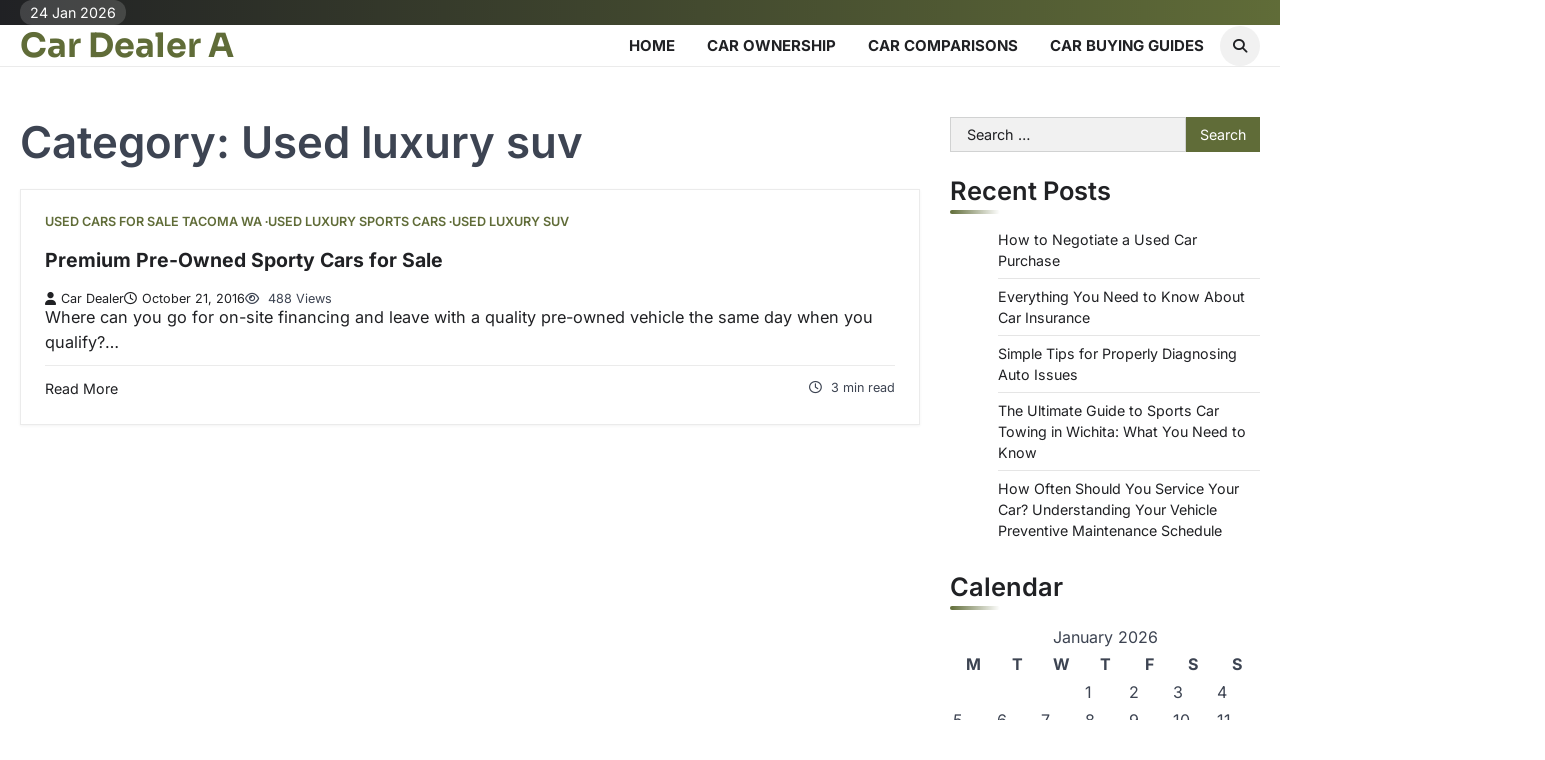

--- FILE ---
content_type: text/html; charset=UTF-8
request_url: https://cardealera.com/category/used-luxury-suv/
body_size: 10869
content:
<!doctype html>
<html lang="en-US">

<head>
	<meta charset="UTF-8">
	<meta name="viewport" content="width=device-width, initial-scale=1">
	<link rel="profile" href="https://gmpg.org/xfn/11">
	<meta name='robots' content='noindex, follow' />

	<!-- This site is optimized with the Yoast SEO plugin v26.8 - https://yoast.com/product/yoast-seo-wordpress/ -->
	<title>Used luxury suv Archives - Car Dealer A</title>
	<meta property="og:locale" content="en_US" />
	<meta property="og:type" content="article" />
	<meta property="og:title" content="Used luxury suv Archives - Car Dealer A" />
	<meta property="og:url" content="https://cardealera.com/category/used-luxury-suv/" />
	<meta property="og:site_name" content="Car Dealer A" />
	<meta name="twitter:card" content="summary_large_image" />
	<!-- / Yoast SEO plugin. -->


<link rel="alternate" type="application/rss+xml" title="Car Dealer A &raquo; Feed" href="https://cardealera.com/feed/" />
<link rel="alternate" type="application/rss+xml" title="Car Dealer A &raquo; Comments Feed" href="https://cardealera.com/comments/feed/" />
<link rel="alternate" type="application/rss+xml" title="Car Dealer A &raquo; Used luxury suv Category Feed" href="https://cardealera.com/category/used-luxury-suv/feed/" />
<style id='wp-img-auto-sizes-contain-inline-css'>
img:is([sizes=auto i],[sizes^="auto," i]){contain-intrinsic-size:3000px 1500px}
/*# sourceURL=wp-img-auto-sizes-contain-inline-css */
</style>
<style id='wp-emoji-styles-inline-css'>

	img.wp-smiley, img.emoji {
		display: inline !important;
		border: none !important;
		box-shadow: none !important;
		height: 1em !important;
		width: 1em !important;
		margin: 0 0.07em !important;
		vertical-align: -0.1em !important;
		background: none !important;
		padding: 0 !important;
	}
/*# sourceURL=wp-emoji-styles-inline-css */
</style>
<style id='wp-block-library-inline-css'>
:root{--wp-block-synced-color:#7a00df;--wp-block-synced-color--rgb:122,0,223;--wp-bound-block-color:var(--wp-block-synced-color);--wp-editor-canvas-background:#ddd;--wp-admin-theme-color:#007cba;--wp-admin-theme-color--rgb:0,124,186;--wp-admin-theme-color-darker-10:#006ba1;--wp-admin-theme-color-darker-10--rgb:0,107,160.5;--wp-admin-theme-color-darker-20:#005a87;--wp-admin-theme-color-darker-20--rgb:0,90,135;--wp-admin-border-width-focus:2px}@media (min-resolution:192dpi){:root{--wp-admin-border-width-focus:1.5px}}.wp-element-button{cursor:pointer}:root .has-very-light-gray-background-color{background-color:#eee}:root .has-very-dark-gray-background-color{background-color:#313131}:root .has-very-light-gray-color{color:#eee}:root .has-very-dark-gray-color{color:#313131}:root .has-vivid-green-cyan-to-vivid-cyan-blue-gradient-background{background:linear-gradient(135deg,#00d084,#0693e3)}:root .has-purple-crush-gradient-background{background:linear-gradient(135deg,#34e2e4,#4721fb 50%,#ab1dfe)}:root .has-hazy-dawn-gradient-background{background:linear-gradient(135deg,#faaca8,#dad0ec)}:root .has-subdued-olive-gradient-background{background:linear-gradient(135deg,#fafae1,#67a671)}:root .has-atomic-cream-gradient-background{background:linear-gradient(135deg,#fdd79a,#004a59)}:root .has-nightshade-gradient-background{background:linear-gradient(135deg,#330968,#31cdcf)}:root .has-midnight-gradient-background{background:linear-gradient(135deg,#020381,#2874fc)}:root{--wp--preset--font-size--normal:16px;--wp--preset--font-size--huge:42px}.has-regular-font-size{font-size:1em}.has-larger-font-size{font-size:2.625em}.has-normal-font-size{font-size:var(--wp--preset--font-size--normal)}.has-huge-font-size{font-size:var(--wp--preset--font-size--huge)}.has-text-align-center{text-align:center}.has-text-align-left{text-align:left}.has-text-align-right{text-align:right}.has-fit-text{white-space:nowrap!important}#end-resizable-editor-section{display:none}.aligncenter{clear:both}.items-justified-left{justify-content:flex-start}.items-justified-center{justify-content:center}.items-justified-right{justify-content:flex-end}.items-justified-space-between{justify-content:space-between}.screen-reader-text{border:0;clip-path:inset(50%);height:1px;margin:-1px;overflow:hidden;padding:0;position:absolute;width:1px;word-wrap:normal!important}.screen-reader-text:focus{background-color:#ddd;clip-path:none;color:#444;display:block;font-size:1em;height:auto;left:5px;line-height:normal;padding:15px 23px 14px;text-decoration:none;top:5px;width:auto;z-index:100000}html :where(.has-border-color){border-style:solid}html :where([style*=border-top-color]){border-top-style:solid}html :where([style*=border-right-color]){border-right-style:solid}html :where([style*=border-bottom-color]){border-bottom-style:solid}html :where([style*=border-left-color]){border-left-style:solid}html :where([style*=border-width]){border-style:solid}html :where([style*=border-top-width]){border-top-style:solid}html :where([style*=border-right-width]){border-right-style:solid}html :where([style*=border-bottom-width]){border-bottom-style:solid}html :where([style*=border-left-width]){border-left-style:solid}html :where(img[class*=wp-image-]){height:auto;max-width:100%}:where(figure){margin:0 0 1em}html :where(.is-position-sticky){--wp-admin--admin-bar--position-offset:var(--wp-admin--admin-bar--height,0px)}@media screen and (max-width:600px){html :where(.is-position-sticky){--wp-admin--admin-bar--position-offset:0px}}

/*# sourceURL=wp-block-library-inline-css */
</style><style id='global-styles-inline-css'>
:root{--wp--preset--aspect-ratio--square: 1;--wp--preset--aspect-ratio--4-3: 4/3;--wp--preset--aspect-ratio--3-4: 3/4;--wp--preset--aspect-ratio--3-2: 3/2;--wp--preset--aspect-ratio--2-3: 2/3;--wp--preset--aspect-ratio--16-9: 16/9;--wp--preset--aspect-ratio--9-16: 9/16;--wp--preset--color--black: #000000;--wp--preset--color--cyan-bluish-gray: #abb8c3;--wp--preset--color--white: #ffffff;--wp--preset--color--pale-pink: #f78da7;--wp--preset--color--vivid-red: #cf2e2e;--wp--preset--color--luminous-vivid-orange: #ff6900;--wp--preset--color--luminous-vivid-amber: #fcb900;--wp--preset--color--light-green-cyan: #7bdcb5;--wp--preset--color--vivid-green-cyan: #00d084;--wp--preset--color--pale-cyan-blue: #8ed1fc;--wp--preset--color--vivid-cyan-blue: #0693e3;--wp--preset--color--vivid-purple: #9b51e0;--wp--preset--gradient--vivid-cyan-blue-to-vivid-purple: linear-gradient(135deg,rgb(6,147,227) 0%,rgb(155,81,224) 100%);--wp--preset--gradient--light-green-cyan-to-vivid-green-cyan: linear-gradient(135deg,rgb(122,220,180) 0%,rgb(0,208,130) 100%);--wp--preset--gradient--luminous-vivid-amber-to-luminous-vivid-orange: linear-gradient(135deg,rgb(252,185,0) 0%,rgb(255,105,0) 100%);--wp--preset--gradient--luminous-vivid-orange-to-vivid-red: linear-gradient(135deg,rgb(255,105,0) 0%,rgb(207,46,46) 100%);--wp--preset--gradient--very-light-gray-to-cyan-bluish-gray: linear-gradient(135deg,rgb(238,238,238) 0%,rgb(169,184,195) 100%);--wp--preset--gradient--cool-to-warm-spectrum: linear-gradient(135deg,rgb(74,234,220) 0%,rgb(151,120,209) 20%,rgb(207,42,186) 40%,rgb(238,44,130) 60%,rgb(251,105,98) 80%,rgb(254,248,76) 100%);--wp--preset--gradient--blush-light-purple: linear-gradient(135deg,rgb(255,206,236) 0%,rgb(152,150,240) 100%);--wp--preset--gradient--blush-bordeaux: linear-gradient(135deg,rgb(254,205,165) 0%,rgb(254,45,45) 50%,rgb(107,0,62) 100%);--wp--preset--gradient--luminous-dusk: linear-gradient(135deg,rgb(255,203,112) 0%,rgb(199,81,192) 50%,rgb(65,88,208) 100%);--wp--preset--gradient--pale-ocean: linear-gradient(135deg,rgb(255,245,203) 0%,rgb(182,227,212) 50%,rgb(51,167,181) 100%);--wp--preset--gradient--electric-grass: linear-gradient(135deg,rgb(202,248,128) 0%,rgb(113,206,126) 100%);--wp--preset--gradient--midnight: linear-gradient(135deg,rgb(2,3,129) 0%,rgb(40,116,252) 100%);--wp--preset--font-size--small: 13px;--wp--preset--font-size--medium: 20px;--wp--preset--font-size--large: 36px;--wp--preset--font-size--x-large: 42px;--wp--preset--spacing--20: 0.44rem;--wp--preset--spacing--30: 0.67rem;--wp--preset--spacing--40: 1rem;--wp--preset--spacing--50: 1.5rem;--wp--preset--spacing--60: 2.25rem;--wp--preset--spacing--70: 3.38rem;--wp--preset--spacing--80: 5.06rem;--wp--preset--shadow--natural: 6px 6px 9px rgba(0, 0, 0, 0.2);--wp--preset--shadow--deep: 12px 12px 50px rgba(0, 0, 0, 0.4);--wp--preset--shadow--sharp: 6px 6px 0px rgba(0, 0, 0, 0.2);--wp--preset--shadow--outlined: 6px 6px 0px -3px rgb(255, 255, 255), 6px 6px rgb(0, 0, 0);--wp--preset--shadow--crisp: 6px 6px 0px rgb(0, 0, 0);}:where(.is-layout-flex){gap: 0.5em;}:where(.is-layout-grid){gap: 0.5em;}body .is-layout-flex{display: flex;}.is-layout-flex{flex-wrap: wrap;align-items: center;}.is-layout-flex > :is(*, div){margin: 0;}body .is-layout-grid{display: grid;}.is-layout-grid > :is(*, div){margin: 0;}:where(.wp-block-columns.is-layout-flex){gap: 2em;}:where(.wp-block-columns.is-layout-grid){gap: 2em;}:where(.wp-block-post-template.is-layout-flex){gap: 1.25em;}:where(.wp-block-post-template.is-layout-grid){gap: 1.25em;}.has-black-color{color: var(--wp--preset--color--black) !important;}.has-cyan-bluish-gray-color{color: var(--wp--preset--color--cyan-bluish-gray) !important;}.has-white-color{color: var(--wp--preset--color--white) !important;}.has-pale-pink-color{color: var(--wp--preset--color--pale-pink) !important;}.has-vivid-red-color{color: var(--wp--preset--color--vivid-red) !important;}.has-luminous-vivid-orange-color{color: var(--wp--preset--color--luminous-vivid-orange) !important;}.has-luminous-vivid-amber-color{color: var(--wp--preset--color--luminous-vivid-amber) !important;}.has-light-green-cyan-color{color: var(--wp--preset--color--light-green-cyan) !important;}.has-vivid-green-cyan-color{color: var(--wp--preset--color--vivid-green-cyan) !important;}.has-pale-cyan-blue-color{color: var(--wp--preset--color--pale-cyan-blue) !important;}.has-vivid-cyan-blue-color{color: var(--wp--preset--color--vivid-cyan-blue) !important;}.has-vivid-purple-color{color: var(--wp--preset--color--vivid-purple) !important;}.has-black-background-color{background-color: var(--wp--preset--color--black) !important;}.has-cyan-bluish-gray-background-color{background-color: var(--wp--preset--color--cyan-bluish-gray) !important;}.has-white-background-color{background-color: var(--wp--preset--color--white) !important;}.has-pale-pink-background-color{background-color: var(--wp--preset--color--pale-pink) !important;}.has-vivid-red-background-color{background-color: var(--wp--preset--color--vivid-red) !important;}.has-luminous-vivid-orange-background-color{background-color: var(--wp--preset--color--luminous-vivid-orange) !important;}.has-luminous-vivid-amber-background-color{background-color: var(--wp--preset--color--luminous-vivid-amber) !important;}.has-light-green-cyan-background-color{background-color: var(--wp--preset--color--light-green-cyan) !important;}.has-vivid-green-cyan-background-color{background-color: var(--wp--preset--color--vivid-green-cyan) !important;}.has-pale-cyan-blue-background-color{background-color: var(--wp--preset--color--pale-cyan-blue) !important;}.has-vivid-cyan-blue-background-color{background-color: var(--wp--preset--color--vivid-cyan-blue) !important;}.has-vivid-purple-background-color{background-color: var(--wp--preset--color--vivid-purple) !important;}.has-black-border-color{border-color: var(--wp--preset--color--black) !important;}.has-cyan-bluish-gray-border-color{border-color: var(--wp--preset--color--cyan-bluish-gray) !important;}.has-white-border-color{border-color: var(--wp--preset--color--white) !important;}.has-pale-pink-border-color{border-color: var(--wp--preset--color--pale-pink) !important;}.has-vivid-red-border-color{border-color: var(--wp--preset--color--vivid-red) !important;}.has-luminous-vivid-orange-border-color{border-color: var(--wp--preset--color--luminous-vivid-orange) !important;}.has-luminous-vivid-amber-border-color{border-color: var(--wp--preset--color--luminous-vivid-amber) !important;}.has-light-green-cyan-border-color{border-color: var(--wp--preset--color--light-green-cyan) !important;}.has-vivid-green-cyan-border-color{border-color: var(--wp--preset--color--vivid-green-cyan) !important;}.has-pale-cyan-blue-border-color{border-color: var(--wp--preset--color--pale-cyan-blue) !important;}.has-vivid-cyan-blue-border-color{border-color: var(--wp--preset--color--vivid-cyan-blue) !important;}.has-vivid-purple-border-color{border-color: var(--wp--preset--color--vivid-purple) !important;}.has-vivid-cyan-blue-to-vivid-purple-gradient-background{background: var(--wp--preset--gradient--vivid-cyan-blue-to-vivid-purple) !important;}.has-light-green-cyan-to-vivid-green-cyan-gradient-background{background: var(--wp--preset--gradient--light-green-cyan-to-vivid-green-cyan) !important;}.has-luminous-vivid-amber-to-luminous-vivid-orange-gradient-background{background: var(--wp--preset--gradient--luminous-vivid-amber-to-luminous-vivid-orange) !important;}.has-luminous-vivid-orange-to-vivid-red-gradient-background{background: var(--wp--preset--gradient--luminous-vivid-orange-to-vivid-red) !important;}.has-very-light-gray-to-cyan-bluish-gray-gradient-background{background: var(--wp--preset--gradient--very-light-gray-to-cyan-bluish-gray) !important;}.has-cool-to-warm-spectrum-gradient-background{background: var(--wp--preset--gradient--cool-to-warm-spectrum) !important;}.has-blush-light-purple-gradient-background{background: var(--wp--preset--gradient--blush-light-purple) !important;}.has-blush-bordeaux-gradient-background{background: var(--wp--preset--gradient--blush-bordeaux) !important;}.has-luminous-dusk-gradient-background{background: var(--wp--preset--gradient--luminous-dusk) !important;}.has-pale-ocean-gradient-background{background: var(--wp--preset--gradient--pale-ocean) !important;}.has-electric-grass-gradient-background{background: var(--wp--preset--gradient--electric-grass) !important;}.has-midnight-gradient-background{background: var(--wp--preset--gradient--midnight) !important;}.has-small-font-size{font-size: var(--wp--preset--font-size--small) !important;}.has-medium-font-size{font-size: var(--wp--preset--font-size--medium) !important;}.has-large-font-size{font-size: var(--wp--preset--font-size--large) !important;}.has-x-large-font-size{font-size: var(--wp--preset--font-size--x-large) !important;}
/*# sourceURL=global-styles-inline-css */
</style>

<style id='classic-theme-styles-inline-css'>
/*! This file is auto-generated */
.wp-block-button__link{color:#fff;background-color:#32373c;border-radius:9999px;box-shadow:none;text-decoration:none;padding:calc(.667em + 2px) calc(1.333em + 2px);font-size:1.125em}.wp-block-file__button{background:#32373c;color:#fff;text-decoration:none}
/*# sourceURL=/wp-includes/css/classic-themes.min.css */
</style>
<style id='wpxpo-global-style-inline-css'>
:root { --preset-color1: #037fff --preset-color2: #026fe0 --preset-color3: #071323 --preset-color4: #132133 --preset-color5: #34495e --preset-color6: #787676 --preset-color7: #f0f2f3 --preset-color8: #f8f9fa --preset-color9: #ffffff }
/*# sourceURL=wpxpo-global-style-inline-css */
</style>
<style id='ultp-preset-colors-style-inline-css'>
:root { --postx_preset_Base_1_color: #ffffff; --postx_preset_Base_2_color: #e9f7f3; --postx_preset_Base_3_color: #B5D1C7; --postx_preset_Primary_color: #3cbe8b; --postx_preset_Secondary_color: #59d5a5; --postx_preset_Tertiary_color: #1C3D3F; --postx_preset_Contrast_3_color: #46675E; --postx_preset_Contrast_2_color: #20484b; --postx_preset_Contrast_1_color: #153234; --postx_preset_Over_Primary_color: #ffffff;  }
/*# sourceURL=ultp-preset-colors-style-inline-css */
</style>
<style id='ultp-preset-gradient-style-inline-css'>
:root { --postx_preset_Primary_to_Secondary_to_Right_gradient: linear-gradient(90deg, var(--postx_preset_Primary_color) 0%, var(--postx_preset_Secondary_color) 100%); --postx_preset_Primary_to_Secondary_to_Bottom_gradient: linear-gradient(180deg, var(--postx_preset_Primary_color) 0%, var(--postx_preset_Secondary_color) 100%); --postx_preset_Secondary_to_Primary_to_Right_gradient: linear-gradient(90deg, var(--postx_preset_Secondary_color) 0%, var(--postx_preset_Primary_color) 100%); --postx_preset_Secondary_to_Primary_to_Bottom_gradient: linear-gradient(180deg, var(--postx_preset_Secondary_color) 0%, var(--postx_preset_Primary_color) 100%); --postx_preset_Cold_Evening_gradient: linear-gradient(0deg, rgb(12, 52, 131) 0%, rgb(162, 182, 223) 100%, rgb(107, 140, 206) 100%, rgb(162, 182, 223) 100%); --postx_preset_Purple_Division_gradient: linear-gradient(0deg, rgb(112, 40, 228) 0%, rgb(229, 178, 202) 100%); --postx_preset_Over_Sun_gradient: linear-gradient(60deg, rgb(171, 236, 214) 0%, rgb(251, 237, 150) 100%); --postx_preset_Morning_Salad_gradient: linear-gradient(-255deg, rgb(183, 248, 219) 0%, rgb(80, 167, 194) 100%); --postx_preset_Fabled_Sunset_gradient: linear-gradient(-270deg, rgb(35, 21, 87) 0%, rgb(68, 16, 122) 29%, rgb(255, 19, 97) 67%, rgb(255, 248, 0) 100%);  }
/*# sourceURL=ultp-preset-gradient-style-inline-css */
</style>
<style id='ultp-preset-typo-style-inline-css'>
@import url('https://fonts.googleapis.com/css?family=Cardo:400,400i,700'); @import url('https://fonts.googleapis.com/css?family=Inter:100,200,300,400,500,600,700,800,900'); :root { --postx_preset_Heading_typo_font_family: Cardo; --postx_preset_Heading_typo_font_family_type: serif; --postx_preset_Heading_typo_font_weight: 700; --postx_preset_Heading_typo_text_transform: capitalize; --postx_preset_Body_and_Others_typo_font_family: Inter; --postx_preset_Body_and_Others_typo_font_family_type: sans-serif; --postx_preset_Body_and_Others_typo_font_weight: 400; --postx_preset_Body_and_Others_typo_text_transform: lowercase; --postx_preset_body_typo_font_size_lg: 16px; --postx_preset_paragraph_1_typo_font_size_lg: 12px; --postx_preset_paragraph_2_typo_font_size_lg: 12px; --postx_preset_paragraph_3_typo_font_size_lg: 12px; --postx_preset_heading_h1_typo_font_size_lg: 42px; --postx_preset_heading_h2_typo_font_size_lg: 36px; --postx_preset_heading_h3_typo_font_size_lg: 30px; --postx_preset_heading_h4_typo_font_size_lg: 24px; --postx_preset_heading_h5_typo_font_size_lg: 20px; --postx_preset_heading_h6_typo_font_size_lg: 16px; }
/*# sourceURL=ultp-preset-typo-style-inline-css */
</style>
<link rel='stylesheet' id='zenith-blog-slick-style-css' href='https://cardealera.com/wp-content/themes/zenith-blog/assets/css/slick.min.css?ver=1.8.1' media='all' />
<link rel='stylesheet' id='zenith-blog-fontawesome-style-css' href='https://cardealera.com/wp-content/themes/zenith-blog/assets/css/fontawesome.min.css?ver=6.4.2' media='all' />
<link rel='stylesheet' id='zenith-blog-google-fonts-css' href='https://cardealera.com/wp-content/fonts/e9b79dd7445a3d109499f3a5c4c72953.css' media='all' />
<link rel='stylesheet' id='zenith-blog-style-css' href='https://cardealera.com/wp-content/themes/zenith-blog/style.css?ver=1.0.3' media='all' />
<style id='zenith-blog-style-inline-css'>

	/* Color */
	:root {
		--header-text-color: #606c38;
	}
	
	/* Typograhpy */
	:root {
		--font-heading: "Inter", serif;
		--font-main: -apple-system, BlinkMacSystemFont,"Inter", "Segoe UI", Roboto, Oxygen-Sans, Ubuntu, Cantarell, "Helvetica Neue", sans-serif;
	}

	body,
	button, input, select, optgroup, textarea {
		font-family: "Inter", serif;
	}

	.site-title a {
		font-family: "Sora", serif;
	}
	
	.site-description {
		font-family: "Comfortaa", serif;
	}
	
/*# sourceURL=zenith-blog-style-inline-css */
</style>
<link rel='stylesheet' id='blog-feeds-style-css' href='https://cardealera.com/wp-content/themes/blog-feeds/style.css?ver=1.0.1' media='all' />
<script src="https://cardealera.com/wp-includes/js/jquery/jquery.min.js?ver=3.7.1" id="jquery-core-js"></script>
<script src="https://cardealera.com/wp-includes/js/jquery/jquery-migrate.min.js?ver=3.4.1" id="jquery-migrate-js"></script>
<link rel="https://api.w.org/" href="https://cardealera.com/wp-json/" /><link rel="alternate" title="JSON" type="application/json" href="https://cardealera.com/wp-json/wp/v2/categories/644" /><link rel="EditURI" type="application/rsd+xml" title="RSD" href="https://cardealera.com/xmlrpc.php?rsd" />
<meta name="generator" content="WordPress 6.9" />


<!-- This site is optimized with the Schema plugin v1.7.9.6 - https://schema.press -->
<script type="application/ld+json">{"@context":"https:\/\/schema.org\/","@type":"CollectionPage","headline":"Used luxury suvCategory","description":"","url":"https:\/\/cardealera.com\/category\/used-cars-for-sale-tacoma-wa\/","sameAs":[],"hasPart":[{"@context":"https:\/\/schema.org\/","@type":"BlogPosting","mainEntityOfPage":{"@type":"WebPage","@id":"https:\/\/cardealera.com\/premium-pre-owned-sporty-cars-for-sale\/"},"url":"https:\/\/cardealera.com\/premium-pre-owned-sporty-cars-for-sale\/","headline":"Premium Pre-Owned Sporty Cars for Sale","datePublished":"2016-10-21T04:44:15+00:00","dateModified":"2025-10-26T11:24:15+00:00","publisher":{"@type":"Organization","@id":"https:\/\/cardealera.com\/#organization","name":"Car Dealer A","logo":{"@type":"ImageObject","url":"","width":600,"height":60}},"articleSection":"Used cars for sale tacoma wa","description":"Where can you go for on-site financing and leave with a quality pre-owned vehicle the same day when you qualify? While some might give the run-around and offer impossible promises to keep, others offer realistic and highly desirable terms to make affording top-rated vehicles of every type within the","author":{"@type":"Person","name":"Car Dealer","url":"https:\/\/cardealera.com\/author\/margaret\/","image":{"@type":"ImageObject","url":"https:\/\/secure.gravatar.com\/avatar\/9baecf92bae6639a4e61738fb5c8b53b063b214f232b91bd950a7b295f0cd154?s=96&d=identicon&r=g","height":96,"width":96}}}]}</script>


<style type="text/css" id="breadcrumb-trail-css">.trail-items li::after {content: "/";}</style>
<meta name="generator" content="speculation-rules 1.6.0">
<meta name="ahrefs-site-verification" content="1a1cea6ca927835ba8bf44cf778e8246bc4e456a80f2678363020750c29153e8">
</head>

<body class="archive category category-used-luxury-suv category-644 wp-embed-responsive wp-theme-zenith-blog wp-child-theme-blog-feeds postx-page header-fixed ascendoor-boxed-layout hfeed right-sidebar post-title-inside-image light-theme">
			<div id="page" class="site ascendoor-site-wrapper">
		<a class="skip-link screen-reader-text" href="#primary">Skip to content</a>

		<div id="loader">
			<div class="loader-container">
				<div id="preloader" class="loader-2">
					<div class="dot"></div>
				</div>
			</div>
		</div><!-- #loader -->

		<header id="masthead" class="site-header">

							<div class="upper-header">
					<div class="ascendoor-wrapper">
						<div class="upper-header-wrapper">
							<div class="date-top-menu">
								<div class="ascn-date">
									<span>24 Jan 2026</span>
								</div>
							</div>
													</div>
					</div>
				</div>

			
			<div class="bottom-header-outer-wrapper ">
								<div class="bottom-header-part">
					<div class="ascendoor-wrapper">
						<div class="bottom-header-wrapper">

							<div class="site-branding">
																<div class="site-identity">
																		<p class="site-title">
										<a href="https://cardealera.com/" rel="home">Car Dealer A</a>
									</p>
																	</div>
							</div><!-- .site-branding -->
							<div class="nav-search-off">
								<div class="navigation-part">
									<nav id="site-navigation" class="main-navigation">
										<button class="menu-toggle" aria-controls="primary-menu" aria-expanded="false">
											<span class="hamburger">
												<svg viewBox="0 0 100 100" xmlns="http://www.w3.org/2000/svg">
													<circle cx="50" cy="50" r="30"></circle>
													<path class="line--1" d="M0 70l28-28c2-2 2-2 7-2h64"></path>
													<path class="line--2" d="M0 50h99"></path>
													<path class="line--3" d="M0 30l28 28c2 2 2 2 7 2h64"></path>
												</svg>
											</span>
											<div class="btn-label">MENU</div>
										</button>
										<div class="main-navigation-links">
											<div class="menu-home-container"><ul id="menu-home" class="menu"><li id="menu-item-170" class="menu-item menu-item-type-custom menu-item-object-custom menu-item-170"><a href="http://www.cardealera.com/">Home</a></li>
<li id="menu-item-2633" class="menu-item menu-item-type-taxonomy menu-item-object-category menu-item-2633"><a href="https://cardealera.com/category/car-ownership/">Car Ownership</a></li>
<li id="menu-item-2634" class="menu-item menu-item-type-taxonomy menu-item-object-category menu-item-2634"><a href="https://cardealera.com/category/car-comparisons/">Car Comparisons</a></li>
<li id="menu-item-2635" class="menu-item menu-item-type-taxonomy menu-item-object-category menu-item-2635"><a href="https://cardealera.com/category/car-buying-guides/">Car Buying Guides</a></li>
</ul></div>										</div>
									</nav><!-- #site-navigation -->
								</div>

								<div class="offcanv-search">
									<div class="header-search">
										<div class="header-search-wrap">
											<a href="#" title="Search" class="header-search-icon">
												<i class="fa fa-search"></i>
											</a>
											<div class="header-search-form">
												<form role="search" method="get" class="search-form" action="https://cardealera.com/">
				<label>
					<span class="screen-reader-text">Search for:</span>
					<input type="search" class="search-field" placeholder="Search &hellip;" value="" name="s" />
				</label>
				<input type="submit" class="search-submit" value="Search" />
			</form>											</div>
										</div>
									</div>
								</div>
							</div>
						</div>
					</div>
				</div>
			</header><!-- #masthead -->

			
				<div id="content" class="site-content">
					<div class="ascendoor-wrapper">
						<div class="ascendoor-page">
						<main id="primary" class="site-main">
			<header class="page-header">
			<h1 class="page-title">Category: <span>Used luxury suv</span></h1>		</header><!-- .page-header -->
		<div class="zenith-blog-archive-layout list-layout">
			
<article id="post-464" class="blog-post-single list-design list-style-1 post-464 post type-post status-publish format-standard hentry category-used-cars-for-sale-tacoma-wa category-used-luxury-sports-cars category-used-luxury-suv">
			<div class="mag-post-category">
			<a href="https://cardealera.com/category/used-cars-for-sale-tacoma-wa/">Used cars for sale tacoma wa</a><a href="https://cardealera.com/category/used-luxury-sports-cars/">Used luxury sports cars</a><a href="https://cardealera.com/category/used-luxury-suv/">Used luxury suv</a>		</div>
		<h2 class="entry-title mag-post-title"><a href="https://cardealera.com/premium-pre-owned-sporty-cars-for-sale/" rel="bookmark">Premium Pre-Owned Sporty Cars for Sale</a></h2>		<div class="mag-post-meta">
			<span class="post-author"> <a class="url fn n" href="https://cardealera.com/author/margaret/"><i class="fas fa-user"></i>Car Dealer</a></span><span class="post-date"><a href="https://cardealera.com/premium-pre-owned-sporty-cars-for-sale/" rel="bookmark"><i class="far fa-clock"></i><time class="entry-date published" datetime="2016-10-21T04:44:15+00:00">October 21, 2016</time><time class="updated" datetime="2025-10-26T11:24:15+00:00">October 26, 2025</time></a></span>			<span class="post-views">
				<i class="far fa-eye"></i>
				488 Views			</span>
		</div>
		<div class="mag-post-excerpt">
			<p>Where can you go for on-site financing and leave with a quality pre-owned vehicle the same day when you qualify?&hellip;</p>
		</div>
		<div class="ascen-btn-read">
			<div class="ascen-readmore-btn">
				<a href="https://cardealera.com/premium-pre-owned-sporty-cars-for-sale/">Read More</a>
			</div>
			<div class="ascen-min-read">
				<i class="far fa-clock"></i>
				<span>
					3 min read				</span>
			</div>
		</div>
		</article><!-- #post-464 -->
		</div>
		</main><!-- #main -->

<aside id="secondary" class="widget-area">
	<section id="search-2" class="widget widget_search"><form role="search" method="get" class="search-form" action="https://cardealera.com/">
				<label>
					<span class="screen-reader-text">Search for:</span>
					<input type="search" class="search-field" placeholder="Search &hellip;" value="" name="s" />
				</label>
				<input type="submit" class="search-submit" value="Search" />
			</form></section>
		<section id="recent-posts-2" class="widget widget_recent_entries">
		<h2 class="widget-title">Recent Posts</h2>
		<ul>
											<li>
					<a href="https://cardealera.com/how-to-negotiate-a-used-car-purchase/">How to Negotiate a Used Car Purchase</a>
									</li>
											<li>
					<a href="https://cardealera.com/everything-you-need-to-know-about-car-insurance/">Everything You Need to Know About Car Insurance</a>
									</li>
											<li>
					<a href="https://cardealera.com/simple-tips-for-properly-diagnosing-auto-issues/">Simple Tips for Properly Diagnosing Auto Issues</a>
									</li>
											<li>
					<a href="https://cardealera.com/the-ultimate-guide-to-sports-car-towing-in-wichita-what-you-need-to-know/">The Ultimate Guide to Sports Car Towing in Wichita: What You Need to Know</a>
									</li>
											<li>
					<a href="https://cardealera.com/how-often-should-you-service-your-car-understanding-your-vehicle-preventive-maintenance-schedule/">How Often Should You Service Your Car? Understanding Your Vehicle Preventive Maintenance Schedule</a>
									</li>
					</ul>

		</section><section id="calendar-2" class="widget widget_calendar"><h2 class="widget-title">Calendar</h2><div id="calendar_wrap" class="calendar_wrap"><table id="wp-calendar" class="wp-calendar-table">
	<caption>January 2026</caption>
	<thead>
	<tr>
		<th scope="col" aria-label="Monday">M</th>
		<th scope="col" aria-label="Tuesday">T</th>
		<th scope="col" aria-label="Wednesday">W</th>
		<th scope="col" aria-label="Thursday">T</th>
		<th scope="col" aria-label="Friday">F</th>
		<th scope="col" aria-label="Saturday">S</th>
		<th scope="col" aria-label="Sunday">S</th>
	</tr>
	</thead>
	<tbody>
	<tr>
		<td colspan="3" class="pad">&nbsp;</td><td>1</td><td>2</td><td>3</td><td>4</td>
	</tr>
	<tr>
		<td>5</td><td>6</td><td>7</td><td>8</td><td>9</td><td>10</td><td>11</td>
	</tr>
	<tr>
		<td>12</td><td>13</td><td>14</td><td>15</td><td>16</td><td>17</td><td>18</td>
	</tr>
	<tr>
		<td>19</td><td>20</td><td>21</td><td>22</td><td>23</td><td id="today">24</td><td>25</td>
	</tr>
	<tr>
		<td>26</td><td>27</td><td>28</td><td>29</td><td>30</td><td>31</td>
		<td class="pad" colspan="1">&nbsp;</td>
	</tr>
	</tbody>
	</table><nav aria-label="Previous and next months" class="wp-calendar-nav">
		<span class="wp-calendar-nav-prev"><a href="https://cardealera.com/2025/12/">&laquo; Dec</a></span>
		<span class="pad">&nbsp;</span>
		<span class="wp-calendar-nav-next">&nbsp;</span>
	</nav></div></section><section id="archives-2" class="widget widget_archive"><h2 class="widget-title">Archives</h2>		<label class="screen-reader-text" for="archives-dropdown-2">Archives</label>
		<select id="archives-dropdown-2" name="archive-dropdown">
			
			<option value="">Select Month</option>
				<option value='https://cardealera.com/2025/12/'> December 2025 </option>
	<option value='https://cardealera.com/2025/11/'> November 2025 </option>
	<option value='https://cardealera.com/2025/10/'> October 2025 </option>
	<option value='https://cardealera.com/2025/09/'> September 2025 </option>
	<option value='https://cardealera.com/2025/08/'> August 2025 </option>
	<option value='https://cardealera.com/2025/07/'> July 2025 </option>
	<option value='https://cardealera.com/2025/06/'> June 2025 </option>
	<option value='https://cardealera.com/2025/03/'> March 2025 </option>
	<option value='https://cardealera.com/2025/02/'> February 2025 </option>
	<option value='https://cardealera.com/2025/01/'> January 2025 </option>
	<option value='https://cardealera.com/2024/12/'> December 2024 </option>
	<option value='https://cardealera.com/2024/10/'> October 2024 </option>
	<option value='https://cardealera.com/2024/09/'> September 2024 </option>
	<option value='https://cardealera.com/2024/08/'> August 2024 </option>
	<option value='https://cardealera.com/2024/07/'> July 2024 </option>
	<option value='https://cardealera.com/2024/06/'> June 2024 </option>
	<option value='https://cardealera.com/2024/05/'> May 2024 </option>
	<option value='https://cardealera.com/2024/04/'> April 2024 </option>
	<option value='https://cardealera.com/2024/03/'> March 2024 </option>
	<option value='https://cardealera.com/2024/02/'> February 2024 </option>
	<option value='https://cardealera.com/2024/01/'> January 2024 </option>
	<option value='https://cardealera.com/2023/12/'> December 2023 </option>
	<option value='https://cardealera.com/2023/11/'> November 2023 </option>
	<option value='https://cardealera.com/2023/10/'> October 2023 </option>
	<option value='https://cardealera.com/2023/07/'> July 2023 </option>
	<option value='https://cardealera.com/2023/06/'> June 2023 </option>
	<option value='https://cardealera.com/2023/05/'> May 2023 </option>
	<option value='https://cardealera.com/2023/03/'> March 2023 </option>
	<option value='https://cardealera.com/2023/02/'> February 2023 </option>
	<option value='https://cardealera.com/2023/01/'> January 2023 </option>
	<option value='https://cardealera.com/2022/12/'> December 2022 </option>
	<option value='https://cardealera.com/2022/11/'> November 2022 </option>
	<option value='https://cardealera.com/2022/10/'> October 2022 </option>
	<option value='https://cardealera.com/2022/09/'> September 2022 </option>
	<option value='https://cardealera.com/2022/08/'> August 2022 </option>
	<option value='https://cardealera.com/2022/07/'> July 2022 </option>
	<option value='https://cardealera.com/2022/06/'> June 2022 </option>
	<option value='https://cardealera.com/2022/05/'> May 2022 </option>
	<option value='https://cardealera.com/2022/04/'> April 2022 </option>
	<option value='https://cardealera.com/2022/03/'> March 2022 </option>
	<option value='https://cardealera.com/2022/02/'> February 2022 </option>
	<option value='https://cardealera.com/2022/01/'> January 2022 </option>
	<option value='https://cardealera.com/2021/12/'> December 2021 </option>
	<option value='https://cardealera.com/2021/11/'> November 2021 </option>
	<option value='https://cardealera.com/2021/10/'> October 2021 </option>
	<option value='https://cardealera.com/2021/06/'> June 2021 </option>
	<option value='https://cardealera.com/2021/05/'> May 2021 </option>
	<option value='https://cardealera.com/2021/04/'> April 2021 </option>
	<option value='https://cardealera.com/2021/03/'> March 2021 </option>
	<option value='https://cardealera.com/2021/01/'> January 2021 </option>
	<option value='https://cardealera.com/2020/10/'> October 2020 </option>
	<option value='https://cardealera.com/2020/09/'> September 2020 </option>
	<option value='https://cardealera.com/2020/07/'> July 2020 </option>
	<option value='https://cardealera.com/2020/06/'> June 2020 </option>
	<option value='https://cardealera.com/2020/05/'> May 2020 </option>
	<option value='https://cardealera.com/2020/02/'> February 2020 </option>
	<option value='https://cardealera.com/2019/10/'> October 2019 </option>
	<option value='https://cardealera.com/2019/09/'> September 2019 </option>
	<option value='https://cardealera.com/2019/08/'> August 2019 </option>
	<option value='https://cardealera.com/2019/07/'> July 2019 </option>
	<option value='https://cardealera.com/2019/05/'> May 2019 </option>
	<option value='https://cardealera.com/2019/04/'> April 2019 </option>
	<option value='https://cardealera.com/2019/03/'> March 2019 </option>
	<option value='https://cardealera.com/2019/02/'> February 2019 </option>
	<option value='https://cardealera.com/2019/01/'> January 2019 </option>
	<option value='https://cardealera.com/2018/12/'> December 2018 </option>
	<option value='https://cardealera.com/2018/11/'> November 2018 </option>
	<option value='https://cardealera.com/2018/10/'> October 2018 </option>
	<option value='https://cardealera.com/2018/09/'> September 2018 </option>
	<option value='https://cardealera.com/2018/08/'> August 2018 </option>
	<option value='https://cardealera.com/2018/07/'> July 2018 </option>
	<option value='https://cardealera.com/2018/03/'> March 2018 </option>
	<option value='https://cardealera.com/2018/02/'> February 2018 </option>
	<option value='https://cardealera.com/2018/01/'> January 2018 </option>
	<option value='https://cardealera.com/2017/11/'> November 2017 </option>
	<option value='https://cardealera.com/2017/09/'> September 2017 </option>
	<option value='https://cardealera.com/2017/08/'> August 2017 </option>
	<option value='https://cardealera.com/2017/07/'> July 2017 </option>
	<option value='https://cardealera.com/2017/06/'> June 2017 </option>
	<option value='https://cardealera.com/2017/05/'> May 2017 </option>
	<option value='https://cardealera.com/2017/04/'> April 2017 </option>
	<option value='https://cardealera.com/2017/03/'> March 2017 </option>
	<option value='https://cardealera.com/2017/02/'> February 2017 </option>
	<option value='https://cardealera.com/2017/01/'> January 2017 </option>
	<option value='https://cardealera.com/2016/12/'> December 2016 </option>
	<option value='https://cardealera.com/2016/11/'> November 2016 </option>
	<option value='https://cardealera.com/2016/10/'> October 2016 </option>
	<option value='https://cardealera.com/2016/09/'> September 2016 </option>
	<option value='https://cardealera.com/2016/08/'> August 2016 </option>
	<option value='https://cardealera.com/2016/07/'> July 2016 </option>
	<option value='https://cardealera.com/2016/06/'> June 2016 </option>
	<option value='https://cardealera.com/2016/05/'> May 2016 </option>
	<option value='https://cardealera.com/2016/04/'> April 2016 </option>
	<option value='https://cardealera.com/2016/03/'> March 2016 </option>
	<option value='https://cardealera.com/2016/02/'> February 2016 </option>
	<option value='https://cardealera.com/2016/01/'> January 2016 </option>
	<option value='https://cardealera.com/2015/12/'> December 2015 </option>
	<option value='https://cardealera.com/2015/11/'> November 2015 </option>
	<option value='https://cardealera.com/2015/10/'> October 2015 </option>
	<option value='https://cardealera.com/2015/09/'> September 2015 </option>
	<option value='https://cardealera.com/2015/08/'> August 2015 </option>
	<option value='https://cardealera.com/2015/07/'> July 2015 </option>
	<option value='https://cardealera.com/2015/06/'> June 2015 </option>
	<option value='https://cardealera.com/2015/05/'> May 2015 </option>
	<option value='https://cardealera.com/2015/04/'> April 2015 </option>
	<option value='https://cardealera.com/2015/03/'> March 2015 </option>
	<option value='https://cardealera.com/2015/02/'> February 2015 </option>
	<option value='https://cardealera.com/2015/01/'> January 2015 </option>
	<option value='https://cardealera.com/2014/12/'> December 2014 </option>
	<option value='https://cardealera.com/2014/11/'> November 2014 </option>
	<option value='https://cardealera.com/2014/10/'> October 2014 </option>
	<option value='https://cardealera.com/2014/09/'> September 2014 </option>
	<option value='https://cardealera.com/2014/08/'> August 2014 </option>
	<option value='https://cardealera.com/2014/07/'> July 2014 </option>
	<option value='https://cardealera.com/2014/06/'> June 2014 </option>
	<option value='https://cardealera.com/2014/05/'> May 2014 </option>
	<option value='https://cardealera.com/2014/04/'> April 2014 </option>
	<option value='https://cardealera.com/2014/03/'> March 2014 </option>
	<option value='https://cardealera.com/2014/02/'> February 2014 </option>
	<option value='https://cardealera.com/2014/01/'> January 2014 </option>
	<option value='https://cardealera.com/2013/12/'> December 2013 </option>
	<option value='https://cardealera.com/2013/11/'> November 2013 </option>
	<option value='https://cardealera.com/2013/10/'> October 2013 </option>
	<option value='https://cardealera.com/2013/09/'> September 2013 </option>
	<option value='https://cardealera.com/2013/08/'> August 2013 </option>
	<option value='https://cardealera.com/2013/06/'> June 2013 </option>
	<option value='https://cardealera.com/2013/05/'> May 2013 </option>
	<option value='https://cardealera.com/2013/04/'> April 2013 </option>
	<option value='https://cardealera.com/2013/03/'> March 2013 </option>
	<option value='https://cardealera.com/2013/02/'> February 2013 </option>
	<option value='https://cardealera.com/2013/01/'> January 2013 </option>
	<option value='https://cardealera.com/2012/12/'> December 2012 </option>
	<option value='https://cardealera.com/2012/11/'> November 2012 </option>
	<option value='https://cardealera.com/2012/10/'> October 2012 </option>
	<option value='https://cardealera.com/2012/01/'> January 2012 </option>

		</select>

			<script>
( ( dropdownId ) => {
	const dropdown = document.getElementById( dropdownId );
	function onSelectChange() {
		setTimeout( () => {
			if ( 'escape' === dropdown.dataset.lastkey ) {
				return;
			}
			if ( dropdown.value ) {
				document.location.href = dropdown.value;
			}
		}, 250 );
	}
	function onKeyUp( event ) {
		if ( 'Escape' === event.key ) {
			dropdown.dataset.lastkey = 'escape';
		} else {
			delete dropdown.dataset.lastkey;
		}
	}
	function onClick() {
		delete dropdown.dataset.lastkey;
	}
	dropdown.addEventListener( 'keyup', onKeyUp );
	dropdown.addEventListener( 'click', onClick );
	dropdown.addEventListener( 'change', onSelectChange );
})( "archives-dropdown-2" );

//# sourceURL=WP_Widget_Archives%3A%3Awidget
</script>
</section></aside><!-- #secondary -->
				</div>
			</div>
		</div><!-- #content -->
	
	<footer id="colophon" class="site-footer">
				<div class="site-footer-bottom">
			<div class="ascendoor-wrapper">
				<div class="site-footer-bottom-wrapper">
					<div class="site-info">
							<span>Copyright © 2026 <a href="https://cardealera.com/">Car Dealer A</a> - <a href="/sitemap">Sitemap</a>
 | Blog Feeds&nbsp;by&nbsp;<a target="_blank" href="https://ascendoor.com/">Ascendoor</a> | Powered by <a href="https://wordpress.org/" target="_blank">WordPress</a>. </span>
						</div><!-- .site-info -->
				</div>
			</div>
		</div>
	</footer><!-- #colophon -->

	<a href="#" id="scroll-to-top" class="zenith-blog-scroll-to-top"><i class="fas fa-chevron-up"></i></a>

</div><!-- #page -->

<script type="speculationrules">
{"prerender":[{"source":"document","where":{"and":[{"href_matches":"/*"},{"not":{"href_matches":["/wp-*.php","/wp-admin/*","/wp-content/uploads/*","/wp-content/*","/wp-content/plugins/*","/wp-content/themes/blog-feeds/*","/wp-content/themes/zenith-blog/*","/*\\?(.+)"]}},{"not":{"selector_matches":"a[rel~=\"nofollow\"]"}},{"not":{"selector_matches":".no-prerender, .no-prerender a"}},{"not":{"selector_matches":".no-prefetch, .no-prefetch a"}}]},"eagerness":"moderate"}]}
</script>
<script src="https://cardealera.com/wp-content/plugins/ultimate-post/assets/js/ultp-youtube-gallery-block.js?ver=5.0.5" id="ultp-youtube-gallery-block-js"></script>
<script src="https://cardealera.com/wp-content/themes/zenith-blog/assets/js/custom.min.js?ver=1.0.3" id="zenith-blog-custom-script-js"></script>
<script src="https://cardealera.com/wp-content/themes/blog-feeds/assets/js/custom.min.js?ver=1.0.1" id="blog-feeds-script-js"></script>
<script src="https://cardealera.com/wp-content/themes/zenith-blog/assets/js/navigation.min.js?ver=1.0.3" id="zenith-blog-navigation-script-js"></script>
<script src="https://cardealera.com/wp-content/themes/zenith-blog/assets/js/slick.min.js?ver=1.8.1" id="zenith-blog-slick-script-js"></script>
<script id="wp-emoji-settings" type="application/json">
{"baseUrl":"https://s.w.org/images/core/emoji/17.0.2/72x72/","ext":".png","svgUrl":"https://s.w.org/images/core/emoji/17.0.2/svg/","svgExt":".svg","source":{"concatemoji":"https://cardealera.com/wp-includes/js/wp-emoji-release.min.js?ver=6.9"}}
</script>
<script type="module">
/*! This file is auto-generated */
const a=JSON.parse(document.getElementById("wp-emoji-settings").textContent),o=(window._wpemojiSettings=a,"wpEmojiSettingsSupports"),s=["flag","emoji"];function i(e){try{var t={supportTests:e,timestamp:(new Date).valueOf()};sessionStorage.setItem(o,JSON.stringify(t))}catch(e){}}function c(e,t,n){e.clearRect(0,0,e.canvas.width,e.canvas.height),e.fillText(t,0,0);t=new Uint32Array(e.getImageData(0,0,e.canvas.width,e.canvas.height).data);e.clearRect(0,0,e.canvas.width,e.canvas.height),e.fillText(n,0,0);const a=new Uint32Array(e.getImageData(0,0,e.canvas.width,e.canvas.height).data);return t.every((e,t)=>e===a[t])}function p(e,t){e.clearRect(0,0,e.canvas.width,e.canvas.height),e.fillText(t,0,0);var n=e.getImageData(16,16,1,1);for(let e=0;e<n.data.length;e++)if(0!==n.data[e])return!1;return!0}function u(e,t,n,a){switch(t){case"flag":return n(e,"\ud83c\udff3\ufe0f\u200d\u26a7\ufe0f","\ud83c\udff3\ufe0f\u200b\u26a7\ufe0f")?!1:!n(e,"\ud83c\udde8\ud83c\uddf6","\ud83c\udde8\u200b\ud83c\uddf6")&&!n(e,"\ud83c\udff4\udb40\udc67\udb40\udc62\udb40\udc65\udb40\udc6e\udb40\udc67\udb40\udc7f","\ud83c\udff4\u200b\udb40\udc67\u200b\udb40\udc62\u200b\udb40\udc65\u200b\udb40\udc6e\u200b\udb40\udc67\u200b\udb40\udc7f");case"emoji":return!a(e,"\ud83e\u1fac8")}return!1}function f(e,t,n,a){let r;const o=(r="undefined"!=typeof WorkerGlobalScope&&self instanceof WorkerGlobalScope?new OffscreenCanvas(300,150):document.createElement("canvas")).getContext("2d",{willReadFrequently:!0}),s=(o.textBaseline="top",o.font="600 32px Arial",{});return e.forEach(e=>{s[e]=t(o,e,n,a)}),s}function r(e){var t=document.createElement("script");t.src=e,t.defer=!0,document.head.appendChild(t)}a.supports={everything:!0,everythingExceptFlag:!0},new Promise(t=>{let n=function(){try{var e=JSON.parse(sessionStorage.getItem(o));if("object"==typeof e&&"number"==typeof e.timestamp&&(new Date).valueOf()<e.timestamp+604800&&"object"==typeof e.supportTests)return e.supportTests}catch(e){}return null}();if(!n){if("undefined"!=typeof Worker&&"undefined"!=typeof OffscreenCanvas&&"undefined"!=typeof URL&&URL.createObjectURL&&"undefined"!=typeof Blob)try{var e="postMessage("+f.toString()+"("+[JSON.stringify(s),u.toString(),c.toString(),p.toString()].join(",")+"));",a=new Blob([e],{type:"text/javascript"});const r=new Worker(URL.createObjectURL(a),{name:"wpTestEmojiSupports"});return void(r.onmessage=e=>{i(n=e.data),r.terminate(),t(n)})}catch(e){}i(n=f(s,u,c,p))}t(n)}).then(e=>{for(const n in e)a.supports[n]=e[n],a.supports.everything=a.supports.everything&&a.supports[n],"flag"!==n&&(a.supports.everythingExceptFlag=a.supports.everythingExceptFlag&&a.supports[n]);var t;a.supports.everythingExceptFlag=a.supports.everythingExceptFlag&&!a.supports.flag,a.supports.everything||((t=a.source||{}).concatemoji?r(t.concatemoji):t.wpemoji&&t.twemoji&&(r(t.twemoji),r(t.wpemoji)))});
//# sourceURL=https://cardealera.com/wp-includes/js/wp-emoji-loader.min.js
</script>

</body>
</html>
